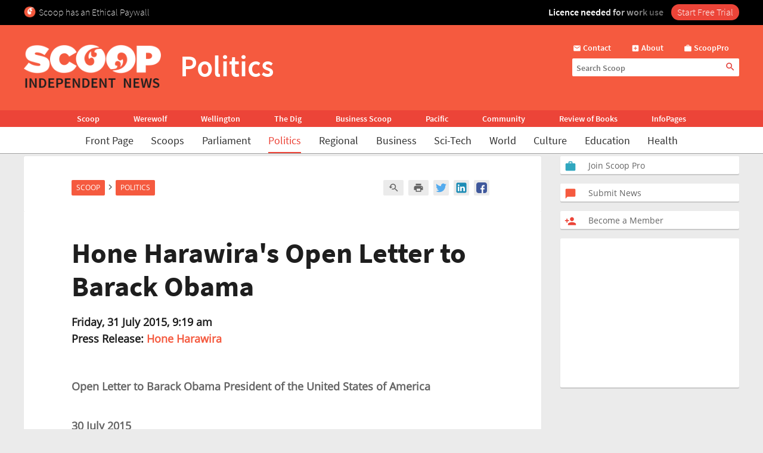

--- FILE ---
content_type: text/html; charset=UTF-8
request_url: https://www.scoop.co.nz/stories/PO1507/S00306/hone-harawiras-open-letter-to-barack-obama.htm
body_size: 2244
content:
<!DOCTYPE html>
<html lang="en">
<head>
    <meta charset="utf-8">
    <meta name="viewport" content="width=device-width, initial-scale=1">
    <title></title>
    <style>
        body {
            font-family: "Arial";
        }
    </style>
    <script type="text/javascript">
    window.awsWafCookieDomainList = [];
    window.gokuProps = {
"key":"AQIDAHjcYu/GjX+QlghicBgQ/7bFaQZ+m5FKCMDnO+vTbNg96AHqDSf7dyseAvxXfff+th73AAAAfjB8BgkqhkiG9w0BBwagbzBtAgEAMGgGCSqGSIb3DQEHATAeBglghkgBZQMEAS4wEQQMBbAhfC6rywEJSQLoAgEQgDvkSovwKw8drqzo35BraWInANBuiYC/Ydi42ZvWJEuM09r4GJbJcSPceJYTDcFO+WT1lARbyvQfSSoHfg==",
          "iv":"D549aQDQgQAAAC7x",
          "context":"[base64]/0NkGgCgtjprLXVyAuWd6drfOkbw3SgcQH3mmxQuUtR5kRzV949sipZqdw4RxoBkxxycJrzNgQlznVW4hTVhltfEr3SACEksZ9gINoWBog64fwoloqKrBl9cZB8Y+wxftoG/[base64]/Z2SDpIIpc6FRJA8mXrSH93g+Lut0LXLKx6oStaiEe2fw2yyY1qNZ353NhReJYzikVuLYctf731ALav59Dt7GyTIMbDI0vXBhTh5IMvDiCqa6UccVAe6/BisQ8RtXo72miv71f268FymQEvYQZerZAh2fq7AzZQgM5yhkJ36mjzJO3MS0+vSPTNG9CKhXRPXL/I6CYP0n1aZMuLnzw0KdlP6/lc364LKkqWGHE82qkcKIXIwiXmpR"
};
    </script>
    <script src="https://74c0c33c6cb6.2212dd66.us-east-2.token.awswaf.com/74c0c33c6cb6/6bce03ed618d/1a9c5bbc1809/challenge.js"></script>
</head>
<body>
    <div id="challenge-container"></div>
    <script type="text/javascript">
        AwsWafIntegration.saveReferrer();
        AwsWafIntegration.checkForceRefresh().then((forceRefresh) => {
            if (forceRefresh) {
                AwsWafIntegration.forceRefreshToken().then(() => {
                    window.location.reload(true);
                });
            } else {
                AwsWafIntegration.getToken().then(() => {
                    window.location.reload(true);
                });
            }
        });
    </script>
    <noscript>
        <h1>JavaScript is disabled</h1>
        In order to continue, we need to verify that you're not a robot.
        This requires JavaScript. Enable JavaScript and then reload the page.
    </noscript>
</body>
</html>